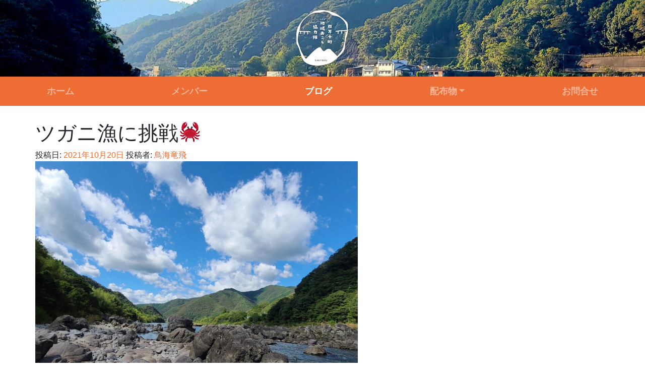

--- FILE ---
content_type: text/html; charset=UTF-8
request_url: http://shimantocho-chiikiokoshi.jp/blog/activity/%E3%83%84%E3%82%AC%E3%83%8B%E6%BC%81%E3%81%AB%E6%8C%91%E6%88%A6%F0%9F%A6%80/
body_size: 18699
content:
<!DOCTYPE html>
<html lang="ja">
<head>
	<meta charset="UTF-8">
	<meta name="viewport" content="width=device-width, initial-scale=1, shrink-to-fit=no">
	<link rel="profile" href="http://gmpg.org/xfn/11">
	<link rel="SHORTCUT ICON" href="http://shimantocho-chiikiokoshi.jp/wp-content/themes/understrap-child-kyoryokutai-2/favicon.ico" />
	<script>
	  (function(i,s,o,g,r,a,m){i['GoogleAnalyticsObject']=r;i[r]=i[r]||function(){
	  (i[r].q=i[r].q||[]).push(arguments)},i[r].l=1*new Date();a=s.createElement(o),
	  m=s.getElementsByTagName(o)[0];a.async=1;a.src=g;m.parentNode.insertBefore(a,m)
	  })(window,document,'script','//www.google-analytics.com/analytics.js','ga');

	  ga('create', 'UA-64688872-1', 'auto');
	  ga('require', 'linkid', 'linkid.js');
	  ga('send', 'pageview');

	</script>
<title>ツガニ漁に挑戦🦀 &#8211; 四万十町地域おこし協力隊</title>
<meta name='robots' content='max-image-preview:large' />
<link rel='dns-prefetch' href='//v0.wordpress.com' />
<link rel='dns-prefetch' href='//jetpack.wordpress.com' />
<link rel='dns-prefetch' href='//s0.wp.com' />
<link rel='dns-prefetch' href='//public-api.wordpress.com' />
<link rel='dns-prefetch' href='//0.gravatar.com' />
<link rel='dns-prefetch' href='//1.gravatar.com' />
<link rel='dns-prefetch' href='//2.gravatar.com' />
<link rel="alternate" type="application/rss+xml" title="四万十町地域おこし協力隊 &raquo; フィード" href="http://shimantocho-chiikiokoshi.jp/feed/" />
<link rel="alternate" type="application/rss+xml" title="四万十町地域おこし協力隊 &raquo; コメントフィード" href="http://shimantocho-chiikiokoshi.jp/comments/feed/" />
<link rel="alternate" type="application/rss+xml" title="四万十町地域おこし協力隊 &raquo; ツガニ漁に挑戦🦀 のコメントのフィード" href="http://shimantocho-chiikiokoshi.jp/blog/activity/%e3%83%84%e3%82%ac%e3%83%8b%e6%bc%81%e3%81%ab%e6%8c%91%e6%88%a6%f0%9f%a6%80/feed/" />
<script type="text/javascript">
window._wpemojiSettings = {"baseUrl":"https:\/\/s.w.org\/images\/core\/emoji\/14.0.0\/72x72\/","ext":".png","svgUrl":"https:\/\/s.w.org\/images\/core\/emoji\/14.0.0\/svg\/","svgExt":".svg","source":{"concatemoji":"http:\/\/shimantocho-chiikiokoshi.jp\/wp-includes\/js\/wp-emoji-release.min.js?ver=6.1.9"}};
/*! This file is auto-generated */
!function(e,a,t){var n,r,o,i=a.createElement("canvas"),p=i.getContext&&i.getContext("2d");function s(e,t){var a=String.fromCharCode,e=(p.clearRect(0,0,i.width,i.height),p.fillText(a.apply(this,e),0,0),i.toDataURL());return p.clearRect(0,0,i.width,i.height),p.fillText(a.apply(this,t),0,0),e===i.toDataURL()}function c(e){var t=a.createElement("script");t.src=e,t.defer=t.type="text/javascript",a.getElementsByTagName("head")[0].appendChild(t)}for(o=Array("flag","emoji"),t.supports={everything:!0,everythingExceptFlag:!0},r=0;r<o.length;r++)t.supports[o[r]]=function(e){if(p&&p.fillText)switch(p.textBaseline="top",p.font="600 32px Arial",e){case"flag":return s([127987,65039,8205,9895,65039],[127987,65039,8203,9895,65039])?!1:!s([55356,56826,55356,56819],[55356,56826,8203,55356,56819])&&!s([55356,57332,56128,56423,56128,56418,56128,56421,56128,56430,56128,56423,56128,56447],[55356,57332,8203,56128,56423,8203,56128,56418,8203,56128,56421,8203,56128,56430,8203,56128,56423,8203,56128,56447]);case"emoji":return!s([129777,127995,8205,129778,127999],[129777,127995,8203,129778,127999])}return!1}(o[r]),t.supports.everything=t.supports.everything&&t.supports[o[r]],"flag"!==o[r]&&(t.supports.everythingExceptFlag=t.supports.everythingExceptFlag&&t.supports[o[r]]);t.supports.everythingExceptFlag=t.supports.everythingExceptFlag&&!t.supports.flag,t.DOMReady=!1,t.readyCallback=function(){t.DOMReady=!0},t.supports.everything||(n=function(){t.readyCallback()},a.addEventListener?(a.addEventListener("DOMContentLoaded",n,!1),e.addEventListener("load",n,!1)):(e.attachEvent("onload",n),a.attachEvent("onreadystatechange",function(){"complete"===a.readyState&&t.readyCallback()})),(e=t.source||{}).concatemoji?c(e.concatemoji):e.wpemoji&&e.twemoji&&(c(e.twemoji),c(e.wpemoji)))}(window,document,window._wpemojiSettings);
</script>
<style type="text/css">
img.wp-smiley,
img.emoji {
	display: inline !important;
	border: none !important;
	box-shadow: none !important;
	height: 1em !important;
	width: 1em !important;
	margin: 0 0.07em !important;
	vertical-align: -0.1em !important;
	background: none !important;
	padding: 0 !important;
}
</style>
			<style type="text/css">
		</style>
		<link rel='stylesheet' id='wp-block-library-css' href='http://shimantocho-chiikiokoshi.jp/wp-includes/css/dist/block-library/style.min.css?ver=6.1.9' type='text/css' media='all' />
<style id='wp-block-library-inline-css' type='text/css'>
.has-text-align-justify{text-align:justify;}
</style>
<link rel='stylesheet' id='mediaelement-css' href='http://shimantocho-chiikiokoshi.jp/wp-includes/js/mediaelement/mediaelementplayer-legacy.min.css?ver=4.2.17' type='text/css' media='all' />
<link rel='stylesheet' id='wp-mediaelement-css' href='http://shimantocho-chiikiokoshi.jp/wp-includes/js/mediaelement/wp-mediaelement.min.css?ver=6.1.9' type='text/css' media='all' />
<link rel='stylesheet' id='wp-bootstrap-blocks-styles-css' href='http://shimantocho-chiikiokoshi.jp/wp-content/plugins/wp-bootstrap-blocks/build/style-index.css?ver=4.2.1' type='text/css' media='all' />
<link rel='stylesheet' id='classic-theme-styles-css' href='http://shimantocho-chiikiokoshi.jp/wp-includes/css/classic-themes.min.css?ver=1' type='text/css' media='all' />
<style id='global-styles-inline-css' type='text/css'>
body{--wp--preset--color--black: #000000;--wp--preset--color--cyan-bluish-gray: #abb8c3;--wp--preset--color--white: #ffffff;--wp--preset--color--pale-pink: #f78da7;--wp--preset--color--vivid-red: #cf2e2e;--wp--preset--color--luminous-vivid-orange: #ff6900;--wp--preset--color--luminous-vivid-amber: #fcb900;--wp--preset--color--light-green-cyan: #7bdcb5;--wp--preset--color--vivid-green-cyan: #00d084;--wp--preset--color--pale-cyan-blue: #8ed1fc;--wp--preset--color--vivid-cyan-blue: #0693e3;--wp--preset--color--vivid-purple: #9b51e0;--wp--preset--gradient--vivid-cyan-blue-to-vivid-purple: linear-gradient(135deg,rgba(6,147,227,1) 0%,rgb(155,81,224) 100%);--wp--preset--gradient--light-green-cyan-to-vivid-green-cyan: linear-gradient(135deg,rgb(122,220,180) 0%,rgb(0,208,130) 100%);--wp--preset--gradient--luminous-vivid-amber-to-luminous-vivid-orange: linear-gradient(135deg,rgba(252,185,0,1) 0%,rgba(255,105,0,1) 100%);--wp--preset--gradient--luminous-vivid-orange-to-vivid-red: linear-gradient(135deg,rgba(255,105,0,1) 0%,rgb(207,46,46) 100%);--wp--preset--gradient--very-light-gray-to-cyan-bluish-gray: linear-gradient(135deg,rgb(238,238,238) 0%,rgb(169,184,195) 100%);--wp--preset--gradient--cool-to-warm-spectrum: linear-gradient(135deg,rgb(74,234,220) 0%,rgb(151,120,209) 20%,rgb(207,42,186) 40%,rgb(238,44,130) 60%,rgb(251,105,98) 80%,rgb(254,248,76) 100%);--wp--preset--gradient--blush-light-purple: linear-gradient(135deg,rgb(255,206,236) 0%,rgb(152,150,240) 100%);--wp--preset--gradient--blush-bordeaux: linear-gradient(135deg,rgb(254,205,165) 0%,rgb(254,45,45) 50%,rgb(107,0,62) 100%);--wp--preset--gradient--luminous-dusk: linear-gradient(135deg,rgb(255,203,112) 0%,rgb(199,81,192) 50%,rgb(65,88,208) 100%);--wp--preset--gradient--pale-ocean: linear-gradient(135deg,rgb(255,245,203) 0%,rgb(182,227,212) 50%,rgb(51,167,181) 100%);--wp--preset--gradient--electric-grass: linear-gradient(135deg,rgb(202,248,128) 0%,rgb(113,206,126) 100%);--wp--preset--gradient--midnight: linear-gradient(135deg,rgb(2,3,129) 0%,rgb(40,116,252) 100%);--wp--preset--duotone--dark-grayscale: url('#wp-duotone-dark-grayscale');--wp--preset--duotone--grayscale: url('#wp-duotone-grayscale');--wp--preset--duotone--purple-yellow: url('#wp-duotone-purple-yellow');--wp--preset--duotone--blue-red: url('#wp-duotone-blue-red');--wp--preset--duotone--midnight: url('#wp-duotone-midnight');--wp--preset--duotone--magenta-yellow: url('#wp-duotone-magenta-yellow');--wp--preset--duotone--purple-green: url('#wp-duotone-purple-green');--wp--preset--duotone--blue-orange: url('#wp-duotone-blue-orange');--wp--preset--font-size--small: 13px;--wp--preset--font-size--medium: 20px;--wp--preset--font-size--large: 36px;--wp--preset--font-size--x-large: 42px;--wp--preset--spacing--20: 0.44rem;--wp--preset--spacing--30: 0.67rem;--wp--preset--spacing--40: 1rem;--wp--preset--spacing--50: 1.5rem;--wp--preset--spacing--60: 2.25rem;--wp--preset--spacing--70: 3.38rem;--wp--preset--spacing--80: 5.06rem;}:where(.is-layout-flex){gap: 0.5em;}body .is-layout-flow > .alignleft{float: left;margin-inline-start: 0;margin-inline-end: 2em;}body .is-layout-flow > .alignright{float: right;margin-inline-start: 2em;margin-inline-end: 0;}body .is-layout-flow > .aligncenter{margin-left: auto !important;margin-right: auto !important;}body .is-layout-constrained > .alignleft{float: left;margin-inline-start: 0;margin-inline-end: 2em;}body .is-layout-constrained > .alignright{float: right;margin-inline-start: 2em;margin-inline-end: 0;}body .is-layout-constrained > .aligncenter{margin-left: auto !important;margin-right: auto !important;}body .is-layout-constrained > :where(:not(.alignleft):not(.alignright):not(.alignfull)){max-width: var(--wp--style--global--content-size);margin-left: auto !important;margin-right: auto !important;}body .is-layout-constrained > .alignwide{max-width: var(--wp--style--global--wide-size);}body .is-layout-flex{display: flex;}body .is-layout-flex{flex-wrap: wrap;align-items: center;}body .is-layout-flex > *{margin: 0;}:where(.wp-block-columns.is-layout-flex){gap: 2em;}.has-black-color{color: var(--wp--preset--color--black) !important;}.has-cyan-bluish-gray-color{color: var(--wp--preset--color--cyan-bluish-gray) !important;}.has-white-color{color: var(--wp--preset--color--white) !important;}.has-pale-pink-color{color: var(--wp--preset--color--pale-pink) !important;}.has-vivid-red-color{color: var(--wp--preset--color--vivid-red) !important;}.has-luminous-vivid-orange-color{color: var(--wp--preset--color--luminous-vivid-orange) !important;}.has-luminous-vivid-amber-color{color: var(--wp--preset--color--luminous-vivid-amber) !important;}.has-light-green-cyan-color{color: var(--wp--preset--color--light-green-cyan) !important;}.has-vivid-green-cyan-color{color: var(--wp--preset--color--vivid-green-cyan) !important;}.has-pale-cyan-blue-color{color: var(--wp--preset--color--pale-cyan-blue) !important;}.has-vivid-cyan-blue-color{color: var(--wp--preset--color--vivid-cyan-blue) !important;}.has-vivid-purple-color{color: var(--wp--preset--color--vivid-purple) !important;}.has-black-background-color{background-color: var(--wp--preset--color--black) !important;}.has-cyan-bluish-gray-background-color{background-color: var(--wp--preset--color--cyan-bluish-gray) !important;}.has-white-background-color{background-color: var(--wp--preset--color--white) !important;}.has-pale-pink-background-color{background-color: var(--wp--preset--color--pale-pink) !important;}.has-vivid-red-background-color{background-color: var(--wp--preset--color--vivid-red) !important;}.has-luminous-vivid-orange-background-color{background-color: var(--wp--preset--color--luminous-vivid-orange) !important;}.has-luminous-vivid-amber-background-color{background-color: var(--wp--preset--color--luminous-vivid-amber) !important;}.has-light-green-cyan-background-color{background-color: var(--wp--preset--color--light-green-cyan) !important;}.has-vivid-green-cyan-background-color{background-color: var(--wp--preset--color--vivid-green-cyan) !important;}.has-pale-cyan-blue-background-color{background-color: var(--wp--preset--color--pale-cyan-blue) !important;}.has-vivid-cyan-blue-background-color{background-color: var(--wp--preset--color--vivid-cyan-blue) !important;}.has-vivid-purple-background-color{background-color: var(--wp--preset--color--vivid-purple) !important;}.has-black-border-color{border-color: var(--wp--preset--color--black) !important;}.has-cyan-bluish-gray-border-color{border-color: var(--wp--preset--color--cyan-bluish-gray) !important;}.has-white-border-color{border-color: var(--wp--preset--color--white) !important;}.has-pale-pink-border-color{border-color: var(--wp--preset--color--pale-pink) !important;}.has-vivid-red-border-color{border-color: var(--wp--preset--color--vivid-red) !important;}.has-luminous-vivid-orange-border-color{border-color: var(--wp--preset--color--luminous-vivid-orange) !important;}.has-luminous-vivid-amber-border-color{border-color: var(--wp--preset--color--luminous-vivid-amber) !important;}.has-light-green-cyan-border-color{border-color: var(--wp--preset--color--light-green-cyan) !important;}.has-vivid-green-cyan-border-color{border-color: var(--wp--preset--color--vivid-green-cyan) !important;}.has-pale-cyan-blue-border-color{border-color: var(--wp--preset--color--pale-cyan-blue) !important;}.has-vivid-cyan-blue-border-color{border-color: var(--wp--preset--color--vivid-cyan-blue) !important;}.has-vivid-purple-border-color{border-color: var(--wp--preset--color--vivid-purple) !important;}.has-vivid-cyan-blue-to-vivid-purple-gradient-background{background: var(--wp--preset--gradient--vivid-cyan-blue-to-vivid-purple) !important;}.has-light-green-cyan-to-vivid-green-cyan-gradient-background{background: var(--wp--preset--gradient--light-green-cyan-to-vivid-green-cyan) !important;}.has-luminous-vivid-amber-to-luminous-vivid-orange-gradient-background{background: var(--wp--preset--gradient--luminous-vivid-amber-to-luminous-vivid-orange) !important;}.has-luminous-vivid-orange-to-vivid-red-gradient-background{background: var(--wp--preset--gradient--luminous-vivid-orange-to-vivid-red) !important;}.has-very-light-gray-to-cyan-bluish-gray-gradient-background{background: var(--wp--preset--gradient--very-light-gray-to-cyan-bluish-gray) !important;}.has-cool-to-warm-spectrum-gradient-background{background: var(--wp--preset--gradient--cool-to-warm-spectrum) !important;}.has-blush-light-purple-gradient-background{background: var(--wp--preset--gradient--blush-light-purple) !important;}.has-blush-bordeaux-gradient-background{background: var(--wp--preset--gradient--blush-bordeaux) !important;}.has-luminous-dusk-gradient-background{background: var(--wp--preset--gradient--luminous-dusk) !important;}.has-pale-ocean-gradient-background{background: var(--wp--preset--gradient--pale-ocean) !important;}.has-electric-grass-gradient-background{background: var(--wp--preset--gradient--electric-grass) !important;}.has-midnight-gradient-background{background: var(--wp--preset--gradient--midnight) !important;}.has-small-font-size{font-size: var(--wp--preset--font-size--small) !important;}.has-medium-font-size{font-size: var(--wp--preset--font-size--medium) !important;}.has-large-font-size{font-size: var(--wp--preset--font-size--large) !important;}.has-x-large-font-size{font-size: var(--wp--preset--font-size--x-large) !important;}
.wp-block-navigation a:where(:not(.wp-element-button)){color: inherit;}
:where(.wp-block-columns.is-layout-flex){gap: 2em;}
.wp-block-pullquote{font-size: 1.5em;line-height: 1.6;}
</style>
<link rel='stylesheet' id='contact-form-7-css' href='http://shimantocho-chiikiokoshi.jp/wp-content/plugins/contact-form-7/includes/css/styles.css?ver=5.6.3' type='text/css' media='all' />
<link rel='stylesheet' id='fts-feeds-css' href='http://shimantocho-chiikiokoshi.jp/wp-content/plugins/feed-them-social/feeds/css/styles.css?ver=3.0.1' type='text/css' media='' />
<link rel='stylesheet' id='toc-screen-css' href='http://shimantocho-chiikiokoshi.jp/wp-content/plugins/table-of-contents-plus/screen.min.css?ver=2106' type='text/css' media='all' />
<link rel='stylesheet' id='set_vk_post_autor_css-css' href='http://shimantocho-chiikiokoshi.jp/wp-content/plugins/vk-post-author-display/css/vk-post-author.css?ver=1.21.0' type='text/css' media='all' />
<link rel='stylesheet' id='child-understrap-styles-css' href='http://shimantocho-chiikiokoshi.jp/wp-content/themes/understrap-child-kyoryokutai-2/css/child-theme.min.css?ver=1.3' type='text/css' media='all' />
<link rel='stylesheet' id='vk-font-awesome-css' href='http://shimantocho-chiikiokoshi.jp/wp-content/plugins/vk-post-author-display/vendor/vektor-inc/font-awesome-versions/src/versions/6/css/all.min.css?ver=6.1.0' type='text/css' media='all' />
<link rel='stylesheet' id='genericons-css' href='http://shimantocho-chiikiokoshi.jp/wp-content/plugins/jetpack/_inc/genericons/genericons/genericons.css?ver=3.1' type='text/css' media='all' />
<link rel='stylesheet' id='dflip-icons-style-css' href='http://shimantocho-chiikiokoshi.jp/wp-content/plugins/3d-flipbook-dflip-lite/assets/css/themify-icons.min.css?ver=1.7.33' type='text/css' media='all' />
<link rel='stylesheet' id='dflip-style-css' href='http://shimantocho-chiikiokoshi.jp/wp-content/plugins/3d-flipbook-dflip-lite/assets/css/dflip.min.css?ver=1.7.33' type='text/css' media='all' />
<link rel='stylesheet' id='fancybox-css' href='http://shimantocho-chiikiokoshi.jp/wp-content/plugins/easy-fancybox/css/jquery.fancybox.min.css?ver=1.3.24' type='text/css' media='screen' />
<link rel='stylesheet' id='jetpack_css-css' href='http://shimantocho-chiikiokoshi.jp/wp-content/plugins/jetpack/css/jetpack.css?ver=11.2.2' type='text/css' media='all' />
<script type='text/javascript' src='http://shimantocho-chiikiokoshi.jp/wp-includes/js/jquery/jquery.min.js?ver=3.6.1' id='jquery-core-js'></script>
<script type='text/javascript' src='http://shimantocho-chiikiokoshi.jp/wp-includes/js/jquery/jquery-migrate.min.js?ver=3.3.2' id='jquery-migrate-js'></script>
<script type='text/javascript' id='fts_clear_cache_script-js-extra'>
/* <![CDATA[ */
var ftsAjax = {"ajaxurl":"http:\/\/shimantocho-chiikiokoshi.jp\/wp-admin\/admin-ajax.php"};
var ftsAjax = {"ajaxurl":"http:\/\/shimantocho-chiikiokoshi.jp\/wp-admin\/admin-ajax.php"};
/* ]]> */
</script>
<script type='text/javascript' src='http://shimantocho-chiikiokoshi.jp/wp-content/plugins/feed-them-social/admin/js/admin.js?ver=3.0.1' id='fts_clear_cache_script-js'></script>
<script type='text/javascript' id='fts_encrypt_script-js-extra'>
/* <![CDATA[ */
var ftsAjaxEncrypt = {"ajaxurl":"http:\/\/shimantocho-chiikiokoshi.jp\/wp-admin\/admin-ajax.php","nonce":"85997a2282"};
var ftsAjaxEncrypt = {"ajaxurl":"http:\/\/shimantocho-chiikiokoshi.jp\/wp-admin\/admin-ajax.php","nonce":"85997a2282"};
/* ]]> */
</script>
<script type='text/javascript' src='http://shimantocho-chiikiokoshi.jp/wp-content/plugins/feed-them-social/admin/js/encrypt.js?ver=3.0.1' id='fts_encrypt_script-js'></script>
<script type='text/javascript' src='http://shimantocho-chiikiokoshi.jp/wp-content/plugins/feed-them-social/feeds/js/powered-by.js?ver=3.0.1' id='fts_powered_by_js-js'></script>
<script type='text/javascript' id='fts-global-js-extra'>
/* <![CDATA[ */
var fts_twitter_ajax = {"ajax_url":"http:\/\/shimantocho-chiikiokoshi.jp\/wp-admin\/admin-ajax.php"};
var fts_twitter_ajax = {"ajax_url":"http:\/\/shimantocho-chiikiokoshi.jp\/wp-admin\/admin-ajax.php"};
/* ]]> */
</script>
<script type='text/javascript' src='http://shimantocho-chiikiokoshi.jp/wp-content/plugins/feed-them-social/feeds/js/fts-global.js?ver=3.0.1' id='fts-global-js'></script>
<link rel="https://api.w.org/" href="http://shimantocho-chiikiokoshi.jp/wp-json/" /><link rel="alternate" type="application/json" href="http://shimantocho-chiikiokoshi.jp/wp-json/wp/v2/posts/11014" /><link rel="EditURI" type="application/rsd+xml" title="RSD" href="http://shimantocho-chiikiokoshi.jp/xmlrpc.php?rsd" />
<link rel="wlwmanifest" type="application/wlwmanifest+xml" href="http://shimantocho-chiikiokoshi.jp/wp-includes/wlwmanifest.xml" />
<meta name="generator" content="WordPress 6.1.9" />
<link rel="canonical" href="http://shimantocho-chiikiokoshi.jp/blog/activity/%e3%83%84%e3%82%ac%e3%83%8b%e6%bc%81%e3%81%ab%e6%8c%91%e6%88%a6%f0%9f%a6%80/" />
<link rel='shortlink' href='https://wp.me/p6twY7-2RE' />
<link rel="alternate" type="application/json+oembed" href="http://shimantocho-chiikiokoshi.jp/wp-json/oembed/1.0/embed?url=http%3A%2F%2Fshimantocho-chiikiokoshi.jp%2Fblog%2Factivity%2F%25e3%2583%2584%25e3%2582%25ac%25e3%2583%258b%25e6%25bc%2581%25e3%2581%25ab%25e6%258c%2591%25e6%2588%25a6%25f0%259f%25a6%2580%2F" />
<link rel="alternate" type="text/xml+oembed" href="http://shimantocho-chiikiokoshi.jp/wp-json/oembed/1.0/embed?url=http%3A%2F%2Fshimantocho-chiikiokoshi.jp%2Fblog%2Factivity%2F%25e3%2583%2584%25e3%2582%25ac%25e3%2583%258b%25e6%25bc%2581%25e3%2581%25ab%25e6%258c%2591%25e6%2588%25a6%25f0%259f%25a6%2580%2F&#038;format=xml" />
<style>img#wpstats{display:none}</style>
	<link rel="pingback" href="http://shimantocho-chiikiokoshi.jp/xmlrpc.php">
<meta name="mobile-web-app-capable" content="yes">
<meta name="apple-mobile-web-app-capable" content="yes">
<meta name="apple-mobile-web-app-title" content="四万十町地域おこし協力隊 - 四万十町地域おこし協力隊の公式ホームページ">
<script data-cfasync="false"> var dFlipLocation = "http://shimantocho-chiikiokoshi.jp/wp-content/plugins/3d-flipbook-dflip-lite/assets/"; var dFlipWPGlobal = {"text":{"toggleSound":"Turn on\/off Sound","toggleThumbnails":"Toggle Thumbnails","toggleOutline":"Toggle Outline\/Bookmark","previousPage":"Previous Page","nextPage":"Next Page","toggleFullscreen":"Toggle Fullscreen","zoomIn":"Zoom In","zoomOut":"Zoom Out","toggleHelp":"Toggle Help","singlePageMode":"Single Page Mode","doublePageMode":"Double Page Mode","downloadPDFFile":"Download PDF File","gotoFirstPage":"Goto First Page","gotoLastPage":"Goto Last Page","share":"Share","mailSubject":"I wanted you to see this FlipBook","mailBody":"Check out this site {{url}}","loading":"DearFlip: Loading "},"moreControls":"download,pageMode,startPage,endPage,sound","hideControls":"","scrollWheel":"true","backgroundColor":"#777","backgroundImage":"","height":"auto","paddingLeft":"20","paddingRight":"20","controlsPosition":"bottom","duration":800,"soundEnable":"true","enableDownload":"true","enableAnnotation":"false","enableAnalytics":"false","webgl":"true","hard":"none","maxTextureSize":"1600","rangeChunkSize":"524288","zoomRatio":1.5,"stiffness":3,"pageMode":"0","singlePageMode":"0","pageSize":"0","autoPlay":"false","autoPlayDuration":5000,"autoPlayStart":"false","linkTarget":"2","sharePrefix":"dearflip-"};</script>
<!-- BEGIN: WP Social Bookmarking Light HEAD --><script>
    (function (d, s, id) {
        var js, fjs = d.getElementsByTagName(s)[0];
        if (d.getElementById(id)) return;
        js = d.createElement(s);
        js.id = id;
        js.src = "//connect.facebook.net/en_US/sdk.js#xfbml=1&version=v2.7";
        fjs.parentNode.insertBefore(js, fjs);
    }(document, 'script', 'facebook-jssdk'));
</script>
<style type="text/css">.wp_social_bookmarking_light{
    border: 0 !important;
    padding: 10px 0 20px 0 !important;
    margin: 0 !important;
}
.wp_social_bookmarking_light div{
    float: left !important;
    border: 0 !important;
    padding: 0 !important;
    margin: 0 5px 0px 0 !important;
    min-height: 30px !important;
    line-height: 18px !important;
    text-indent: 0 !important;
}
.wp_social_bookmarking_light img{
    border: 0 !important;
    padding: 0;
    margin: 0;
    vertical-align: top !important;
}
.wp_social_bookmarking_light_clear{
    clear: both !important;
}
#fb-root{
    display: none;
}
.wsbl_facebook_like iframe{
    max-width: none !important;
}
.wsbl_pinterest a{
    border: 0px !important;
}
</style>
<!-- END: WP Social Bookmarking Light HEAD -->

<!-- Jetpack Open Graph Tags -->
<meta property="og:type" content="article" />
<meta property="og:title" content="ツガニ漁に挑戦🦀" />
<meta property="og:url" content="http://shimantocho-chiikiokoshi.jp/blog/activity/%e3%83%84%e3%82%ac%e3%83%8b%e6%bc%81%e3%81%ab%e6%8c%91%e6%88%a6%f0%9f%a6%80/" />
<meta property="og:description" content="ツガニとは？？ 川の上中流域で見られるカニの種類は多くなく、サワガニとツガニの2種類くらいです🦀 &nbsp;&hellip;" />
<meta property="article:published_time" content="2021-10-20T06:58:13+00:00" />
<meta property="article:modified_time" content="2021-10-20T06:58:13+00:00" />
<meta property="og:site_name" content="四万十町地域おこし協力隊" />
<meta property="og:image" content="http://shimantocho-chiikiokoshi.jp/wp-content/uploads/2021/10/20211001_130643-scaled.jpg" />
<meta property="og:image:width" content="2560" />
<meta property="og:image:height" content="1920" />
<meta property="og:image:alt" content="" />
<meta property="og:locale" content="ja_JP" />
<meta name="twitter:text:title" content="ツガニ漁に挑戦🦀" />
<meta name="twitter:image" content="http://shimantocho-chiikiokoshi.jp/wp-content/uploads/2021/10/20211001_130643-scaled.jpg?w=640" />
<meta name="twitter:card" content="summary_large_image" />

<!-- End Jetpack Open Graph Tags -->
<style type="text/css" id="wp-custom-css">/* 追加→後でsassへ */

@media (max-width: 720px) {
    #wrapper-home-header {
        height: unset;
    }
}

.entry-content figure.wp-block-image{
	
	width:100%;
	text-align:center;
margin: 20px 0 20px 0;
}

.wp-block-media-text{
	margin:5%;
}</style></head>

<body class="post-template-default single single-post postid-11014 single-format-standard wp-embed-responsive fa_v6_css group-blog">
<svg xmlns="http://www.w3.org/2000/svg" viewBox="0 0 0 0" width="0" height="0" focusable="false" role="none" style="visibility: hidden; position: absolute; left: -9999px; overflow: hidden;" ><defs><filter id="wp-duotone-dark-grayscale"><feColorMatrix color-interpolation-filters="sRGB" type="matrix" values=" .299 .587 .114 0 0 .299 .587 .114 0 0 .299 .587 .114 0 0 .299 .587 .114 0 0 " /><feComponentTransfer color-interpolation-filters="sRGB" ><feFuncR type="table" tableValues="0 0.49803921568627" /><feFuncG type="table" tableValues="0 0.49803921568627" /><feFuncB type="table" tableValues="0 0.49803921568627" /><feFuncA type="table" tableValues="1 1" /></feComponentTransfer><feComposite in2="SourceGraphic" operator="in" /></filter></defs></svg><svg xmlns="http://www.w3.org/2000/svg" viewBox="0 0 0 0" width="0" height="0" focusable="false" role="none" style="visibility: hidden; position: absolute; left: -9999px; overflow: hidden;" ><defs><filter id="wp-duotone-grayscale"><feColorMatrix color-interpolation-filters="sRGB" type="matrix" values=" .299 .587 .114 0 0 .299 .587 .114 0 0 .299 .587 .114 0 0 .299 .587 .114 0 0 " /><feComponentTransfer color-interpolation-filters="sRGB" ><feFuncR type="table" tableValues="0 1" /><feFuncG type="table" tableValues="0 1" /><feFuncB type="table" tableValues="0 1" /><feFuncA type="table" tableValues="1 1" /></feComponentTransfer><feComposite in2="SourceGraphic" operator="in" /></filter></defs></svg><svg xmlns="http://www.w3.org/2000/svg" viewBox="0 0 0 0" width="0" height="0" focusable="false" role="none" style="visibility: hidden; position: absolute; left: -9999px; overflow: hidden;" ><defs><filter id="wp-duotone-purple-yellow"><feColorMatrix color-interpolation-filters="sRGB" type="matrix" values=" .299 .587 .114 0 0 .299 .587 .114 0 0 .299 .587 .114 0 0 .299 .587 .114 0 0 " /><feComponentTransfer color-interpolation-filters="sRGB" ><feFuncR type="table" tableValues="0.54901960784314 0.98823529411765" /><feFuncG type="table" tableValues="0 1" /><feFuncB type="table" tableValues="0.71764705882353 0.25490196078431" /><feFuncA type="table" tableValues="1 1" /></feComponentTransfer><feComposite in2="SourceGraphic" operator="in" /></filter></defs></svg><svg xmlns="http://www.w3.org/2000/svg" viewBox="0 0 0 0" width="0" height="0" focusable="false" role="none" style="visibility: hidden; position: absolute; left: -9999px; overflow: hidden;" ><defs><filter id="wp-duotone-blue-red"><feColorMatrix color-interpolation-filters="sRGB" type="matrix" values=" .299 .587 .114 0 0 .299 .587 .114 0 0 .299 .587 .114 0 0 .299 .587 .114 0 0 " /><feComponentTransfer color-interpolation-filters="sRGB" ><feFuncR type="table" tableValues="0 1" /><feFuncG type="table" tableValues="0 0.27843137254902" /><feFuncB type="table" tableValues="0.5921568627451 0.27843137254902" /><feFuncA type="table" tableValues="1 1" /></feComponentTransfer><feComposite in2="SourceGraphic" operator="in" /></filter></defs></svg><svg xmlns="http://www.w3.org/2000/svg" viewBox="0 0 0 0" width="0" height="0" focusable="false" role="none" style="visibility: hidden; position: absolute; left: -9999px; overflow: hidden;" ><defs><filter id="wp-duotone-midnight"><feColorMatrix color-interpolation-filters="sRGB" type="matrix" values=" .299 .587 .114 0 0 .299 .587 .114 0 0 .299 .587 .114 0 0 .299 .587 .114 0 0 " /><feComponentTransfer color-interpolation-filters="sRGB" ><feFuncR type="table" tableValues="0 0" /><feFuncG type="table" tableValues="0 0.64705882352941" /><feFuncB type="table" tableValues="0 1" /><feFuncA type="table" tableValues="1 1" /></feComponentTransfer><feComposite in2="SourceGraphic" operator="in" /></filter></defs></svg><svg xmlns="http://www.w3.org/2000/svg" viewBox="0 0 0 0" width="0" height="0" focusable="false" role="none" style="visibility: hidden; position: absolute; left: -9999px; overflow: hidden;" ><defs><filter id="wp-duotone-magenta-yellow"><feColorMatrix color-interpolation-filters="sRGB" type="matrix" values=" .299 .587 .114 0 0 .299 .587 .114 0 0 .299 .587 .114 0 0 .299 .587 .114 0 0 " /><feComponentTransfer color-interpolation-filters="sRGB" ><feFuncR type="table" tableValues="0.78039215686275 1" /><feFuncG type="table" tableValues="0 0.94901960784314" /><feFuncB type="table" tableValues="0.35294117647059 0.47058823529412" /><feFuncA type="table" tableValues="1 1" /></feComponentTransfer><feComposite in2="SourceGraphic" operator="in" /></filter></defs></svg><svg xmlns="http://www.w3.org/2000/svg" viewBox="0 0 0 0" width="0" height="0" focusable="false" role="none" style="visibility: hidden; position: absolute; left: -9999px; overflow: hidden;" ><defs><filter id="wp-duotone-purple-green"><feColorMatrix color-interpolation-filters="sRGB" type="matrix" values=" .299 .587 .114 0 0 .299 .587 .114 0 0 .299 .587 .114 0 0 .299 .587 .114 0 0 " /><feComponentTransfer color-interpolation-filters="sRGB" ><feFuncR type="table" tableValues="0.65098039215686 0.40392156862745" /><feFuncG type="table" tableValues="0 1" /><feFuncB type="table" tableValues="0.44705882352941 0.4" /><feFuncA type="table" tableValues="1 1" /></feComponentTransfer><feComposite in2="SourceGraphic" operator="in" /></filter></defs></svg><svg xmlns="http://www.w3.org/2000/svg" viewBox="0 0 0 0" width="0" height="0" focusable="false" role="none" style="visibility: hidden; position: absolute; left: -9999px; overflow: hidden;" ><defs><filter id="wp-duotone-blue-orange"><feColorMatrix color-interpolation-filters="sRGB" type="matrix" values=" .299 .587 .114 0 0 .299 .587 .114 0 0 .299 .587 .114 0 0 .299 .587 .114 0 0 " /><feComponentTransfer color-interpolation-filters="sRGB" ><feFuncR type="table" tableValues="0.098039215686275 1" /><feFuncG type="table" tableValues="0 0.66274509803922" /><feFuncB type="table" tableValues="0.84705882352941 0.41960784313725" /><feFuncA type="table" tableValues="1 1" /></feComponentTransfer><feComposite in2="SourceGraphic" operator="in" /></filter></defs></svg><div class="site" id="page">

<div id="wrapper-page-header">
	<div id="sub-header">
		<a href="http://shimantocho-chiikiokoshi.jp/"><img class="style-svg sub-logo" src="http://shimantocho-chiikiokoshi.jp/wp-content/uploads/2021/03/logo2021.svg"/></a>
	</div>

	<!-- ******************* The Navbar Area ******************* -->
	<div id="wrapper-navbar" itemscope itemtype="http://schema.org/WebSite">

		<a class="skip-link sr-only sr-only-focusable" href="#content">コンテンツへスキップ</a>

		<nav class="navbar navbar-expand-md navbar-dark bg-primary">

						<div class="container">
			
			<button class="navbar-toggler" type="button" data-toggle="collapse" data-target="#navbarNavDropdown" aria-controls="navbarNavDropdown" aria-expanded="false" aria-label="ナビゲーション切り替え">
				<span class="navbar-toggler-icon"></span>
			</button>

				<!-- The WordPress Menu goes here -->
			<div id="navbarNavDropdown" class="collapse navbar-collapse"><ul id="main-menu" class="navbar-nav mx-auto"><li itemscope="itemscope" itemtype="https://www.schema.org/SiteNavigationElement" id="menu-item-9052" class="menu-item menu-item-type-custom menu-item-object-custom menu-item-home menu-item-9052 nav-item"><a title="ホーム" href="http://shimantocho-chiikiokoshi.jp/" class="nav-link">ホーム</a></li>
<li itemscope="itemscope" itemtype="https://www.schema.org/SiteNavigationElement" id="menu-item-9098" class="menu-item menu-item-type-post_type menu-item-object-page menu-item-9098 nav-item"><a title="メンバー" href="http://shimantocho-chiikiokoshi.jp/profile-2/" class="nav-link">メンバー</a></li>
<li itemscope="itemscope" itemtype="https://www.schema.org/SiteNavigationElement" id="menu-item-9054" class="menu-item menu-item-type-taxonomy menu-item-object-category current-post-ancestor current-menu-parent current-post-parent active menu-item-9054 nav-item"><a title="ブログ" href="http://shimantocho-chiikiokoshi.jp/category/blog/" class="nav-link">ブログ</a></li>
<li itemscope="itemscope" itemtype="https://www.schema.org/SiteNavigationElement" id="menu-item-9104" class="menu-item menu-item-type-post_type menu-item-object-page menu-item-has-children dropdown menu-item-9104 nav-item"><a title="配布物" href="#" data-toggle="dropdown" aria-haspopup="true" aria-expanded="false" class="dropdown-toggle nav-link" id="menu-item-dropdown-9104">配布物</a>
<ul class="dropdown-menu" aria-labelledby="menu-item-dropdown-9104" role="menu">
	<li itemscope="itemscope" itemtype="https://www.schema.org/SiteNavigationElement" id="menu-item-9106" class="menu-item menu-item-type-post_type menu-item-object-page menu-item-9106 nav-item"><a title="りぐらんと" href="http://shimantocho-chiikiokoshi.jp/%e3%82%8a%e3%81%90%e3%82%89%e3%82%93%e3%81%a8/" class="dropdown-item">りぐらんと</a></li>
	<li itemscope="itemscope" itemtype="https://www.schema.org/SiteNavigationElement" id="menu-item-9105" class="menu-item menu-item-type-post_type menu-item-object-page menu-item-9105 nav-item"><a title="地域おこし協力隊だより" href="http://shimantocho-chiikiokoshi.jp/%e5%9b%9b%e4%b8%87%e5%8d%81%e7%94%ba%e5%9c%b0%e5%9f%9f%e3%81%8a%e3%81%93%e3%81%97%e5%8d%94%e5%8a%9b%e9%9a%8a%e3%81%a0%e3%82%88%e3%82%8a/" class="dropdown-item">地域おこし協力隊だより</a></li>
</ul>
</li>
<li itemscope="itemscope" itemtype="https://www.schema.org/SiteNavigationElement" id="menu-item-9056" class="menu-item menu-item-type-post_type menu-item-object-page menu-item-9056 nav-item"><a title="お問合せ" href="http://shimantocho-chiikiokoshi.jp/contact/" class="nav-link">お問合せ</a></li>
</ul></div>						</div><!-- .container -->
			
		</nav><!-- .site-navigation -->

	</div><!-- #wrapper-navbar end -->
</div><!-- #wrapper-header end -->


<div class="wrapper" id="single-wrapper">

	<div class="container" id="content" tabindex="-1">

		<div class="row">

			<!-- Do the left sidebar check -->
			
	
<div class="col-md content-area" id="primary">

			<main class="site-main" id="main">

				
					
<article class="post-11014 post type-post status-publish format-standard has-post-thumbnail hentry category-blog category-activity category-gourmet category-tourism category-nature category-goods tag-210 tag-211 tag-259 tag-260 tag-261 tag-262 tag-263 tag-17 tag-264 tag-25 tag-265 tag-96 tag-266 tag-155 tag-267" id="post-11014">

	<header class="entry-header">

		<h1 class="entry-title">ツガニ漁に挑戦🦀</h1>
		<div class="entry-meta">

			<span class="posted-on">投稿日: <a href="http://shimantocho-chiikiokoshi.jp/blog/activity/%e3%83%84%e3%82%ac%e3%83%8b%e6%bc%81%e3%81%ab%e6%8c%91%e6%88%a6%f0%9f%a6%80/" rel="bookmark"><time class="entry-date published updated" datetime="2021-10-20T15:58:13+09:00">2021年10月20日</time></a></span><span class="byline"> 投稿者:<span class="author vcard"><a class="url fn n" href="http://shimantocho-chiikiokoshi.jp/author/toriumi/"> 鳥海竜飛</a></span></span>
		</div><!-- .entry-meta -->

	</header><!-- .entry-header -->

	<img width="640" height="480" src="http://shimantocho-chiikiokoshi.jp/wp-content/uploads/2021/10/20211001_130643-960x720.jpg" class="attachment-large size-large wp-post-image" alt="" decoding="async" srcset="http://shimantocho-chiikiokoshi.jp/wp-content/uploads/2021/10/20211001_130643-960x720.jpg 960w, http://shimantocho-chiikiokoshi.jp/wp-content/uploads/2021/10/20211001_130643-300x225.jpg 300w, http://shimantocho-chiikiokoshi.jp/wp-content/uploads/2021/10/20211001_130643-1536x1152.jpg 1536w, http://shimantocho-chiikiokoshi.jp/wp-content/uploads/2021/10/20211001_130643-2048x1536.jpg 2048w" sizes="(max-width: 640px) 100vw, 640px" />
	<div class="entry-content">

		<h2><span style="color: #0000ff;">ツガニとは？？</span></h2>
川の上中流域で見られるカニの種類は多くなく、サワガニとツガニの2種類くらいです🦀

&nbsp;

ツガニとは、四万十川や仁淀川（によどがわ）などの河川に棲息するモクズガニのこと🔍️

&nbsp;

今回は、このツガニ漁に初挑戦しました❕❕

&nbsp;

四万十川では下流で行われている漁で、川にいるとよく仕掛けを見かけます👀

それを真似てカニ籠を仕掛けてみました✨

&nbsp;

&nbsp;

用意したものはこちら↓↓↓

<img decoding="async" loading="lazy" class="alignnone wp-image-11028" src="http://shimantocho-chiikiokoshi.jp/wp-content/uploads/2021/10/a63f57ddad69fb2481dac7ac6efbdc21.png" alt="" width="640" height="480" srcset="http://shimantocho-chiikiokoshi.jp/wp-content/uploads/2021/10/a63f57ddad69fb2481dac7ac6efbdc21.png 858w, http://shimantocho-chiikiokoshi.jp/wp-content/uploads/2021/10/a63f57ddad69fb2481dac7ac6efbdc21-300x225.png 300w" sizes="(max-width: 640px) 100vw, 640px" />

&nbsp;

1． 魚のアラをエサ入れに入れる。

2． 重石を入れ、上をふさぐ。

3． 隙間から獲物が出ないように紐で数か所結ぶ。

4． 籠にロープと監察をつけて仕掛ける。

&nbsp;

<img decoding="async" loading="lazy" class="alignnone size-large wp-image-11023" src="http://shimantocho-chiikiokoshi.jp/wp-content/uploads/2021/10/20210929_122025-960x720.jpg" alt="" width="640" height="480" srcset="http://shimantocho-chiikiokoshi.jp/wp-content/uploads/2021/10/20210929_122025-960x720.jpg 960w, http://shimantocho-chiikiokoshi.jp/wp-content/uploads/2021/10/20210929_122025-300x225.jpg 300w, http://shimantocho-chiikiokoshi.jp/wp-content/uploads/2021/10/20210929_122025-1536x1152.jpg 1536w, http://shimantocho-chiikiokoshi.jp/wp-content/uploads/2021/10/20210929_122025-2048x1536.jpg 2048w" sizes="(max-width: 640px) 100vw, 640px" />

ものの3分で仕掛け完了✨

「チョー簡単🤣🤣」

&nbsp;

後は翌日以降に引き上げるだけ!!

&nbsp;

&nbsp;
<h2><span style="color: #0000ff;">引き上げ</span></h2>
あまり遠くだと確認できません🧐

<img decoding="async" loading="lazy" class="alignnone size-large wp-image-11017" src="http://shimantocho-chiikiokoshi.jp/wp-content/uploads/2021/10/20211001_135722-960x720.jpg" alt="" width="640" height="480" srcset="http://shimantocho-chiikiokoshi.jp/wp-content/uploads/2021/10/20211001_135722-960x720.jpg 960w, http://shimantocho-chiikiokoshi.jp/wp-content/uploads/2021/10/20211001_135722-300x225.jpg 300w, http://shimantocho-chiikiokoshi.jp/wp-content/uploads/2021/10/20211001_135722-1536x1152.jpg 1536w, http://shimantocho-chiikiokoshi.jp/wp-content/uploads/2021/10/20211001_135722-2048x1536.jpg 2048w" sizes="(max-width: 640px) 100vw, 640px" />

&nbsp;

&nbsp;

ゆっくり手繰り寄せると・・・

&nbsp;

&nbsp;

<img decoding="async" loading="lazy" class="alignnone size-large wp-image-11016" src="http://shimantocho-chiikiokoshi.jp/wp-content/uploads/2021/10/20211001_135851-960x720.jpg" alt="" width="640" height="480" srcset="http://shimantocho-chiikiokoshi.jp/wp-content/uploads/2021/10/20211001_135851-960x720.jpg 960w, http://shimantocho-chiikiokoshi.jp/wp-content/uploads/2021/10/20211001_135851-300x225.jpg 300w, http://shimantocho-chiikiokoshi.jp/wp-content/uploads/2021/10/20211001_135851-1536x1152.jpg 1536w, http://shimantocho-chiikiokoshi.jp/wp-content/uploads/2021/10/20211001_135851-2048x1536.jpg 2048w" sizes="(max-width: 640px) 100vw, 640px" />

&nbsp;
<h3>「いたーーーーーーーーーーーー⁉️」</h3>
&nbsp;
<h3>人生初のツガニゲット❇✴❇</h3>
<img decoding="async" loading="lazy" class="alignnone size-large wp-image-11018" src="http://shimantocho-chiikiokoshi.jp/wp-content/uploads/2021/10/20211001_140158-960x720.jpg" alt="" width="640" height="480" srcset="http://shimantocho-chiikiokoshi.jp/wp-content/uploads/2021/10/20211001_140158-960x720.jpg 960w, http://shimantocho-chiikiokoshi.jp/wp-content/uploads/2021/10/20211001_140158-300x225.jpg 300w, http://shimantocho-chiikiokoshi.jp/wp-content/uploads/2021/10/20211001_140158-1536x1152.jpg 1536w, http://shimantocho-chiikiokoshi.jp/wp-content/uploads/2021/10/20211001_140158-2048x1536.jpg 2048w" sizes="(max-width: 640px) 100vw, 640px" />

&nbsp;

&nbsp;

今回はカニ籠を二ヵ所仕掛けまして、ツガニ2匹とナマズ1匹獲得🎉

&nbsp;

「えっ、ナマズ❓❓❓」

&nbsp;

カニ籠漁では、ツガニ以外にもナマズ、スッポンもよくかかるとのことで、メチャクチャ驚きましたΣ(´Д｀；)

&nbsp;

ものすごく珍しい話では、鯉とかも入るらしいです😅

&nbsp;

獲れたツガニは水から塩ゆでに♨

カニ味噌が濃厚で美味しかったです😋

&nbsp;

&nbsp;

初心者でも始めやすい川遊びです。機会があれば挑戦してみてください💫

&nbsp;

&nbsp;
<div>※四万十川では、ツガニも遊漁券の対象です。漁期は8月1日～10月31日まで。</div>
<div>カニ籠は本年の許可札をつけて5個以内です。（2021年10月現在）</div>
<div></div><div class="padSection" id="padSection"><h4>この記事を書いた隊員</h4><div id="avatar" class="avatar square"><img src="http://shimantocho-chiikiokoshi.jp/wp-content/uploads/2020/08/prof-toriumi-150x150.jpg" alt="鳥海竜飛" /></div><!-- [ /#avatar ] --><dl id="profileTxtSet" class="profileTxtSet">
<dt>
<span id="authorName" class="authorName">鳥海竜飛</span></dt><dd>
中学生の時にドラマ「遅咲きのヒマワリ」を見て、心を打たれ都立高校に入学後、地域おこし協力隊を志す。協力隊の募集を探すなかで、四国見学に来た際に四万十町の人と自然に巡り合い、応募を決意。この場所で自分の存在意義を示すため、日々全力で生きています。
</dd></dl><div id="latestEntries">
<h5>隊員の最新記事</h5>
<p class="authorLink"><a href="http://shimantocho-chiikiokoshi.jp/author/toriumi/" rel="author"><i class="fa fa-chevron-circle-right" aria-hidden="true"></i> この著者の記事一覧</a></p>
<ul class="entryList">
<li class="thumbnailBox"><span class="inner-box"><span class="postImage"><a href="http://shimantocho-chiikiokoshi.jp/blog/activity/%e3%80%8c%e3%82%b9%e3%82%bf%e3%83%bc%e3%83%88%e3%83%a9%e3%82%a4%e3%83%b3%e3%80%8d/"><img width="150" height="150" src="http://shimantocho-chiikiokoshi.jp/wp-content/uploads/2023/05/114801-150x150.jpg" class="attachment-thumbnail size-thumbnail wp-post-image" alt="" decoding="async" loading="lazy" /><a class="padCate" style="background-color:#999999" href="http://shimantocho-chiikiokoshi.jp/category/%e3%82%a2%e3%83%bc%e3%83%88/">アート</a></a></span></span><span class="padDate">2023.05.30</span><a href="http://shimantocho-chiikiokoshi.jp/blog/activity/%e3%80%8c%e3%82%b9%e3%82%bf%e3%83%bc%e3%83%88%e3%83%a9%e3%82%a4%e3%83%b3%e3%80%8d/" class="padTitle">「スタートライン」</a></li>
<li class="thumbnailBox"><span class="inner-box"><span class="postImage"><a href="http://shimantocho-chiikiokoshi.jp/blog/activity/%e8%96%aa%e5%89%b2%e3%82%8a%ef%bc%86%e7%84%9a%e3%81%8d%e7%81%ab%e3%82%a4%e3%83%99%e3%83%b3%e3%83%88%f0%9f%94%a5/"><img width="150" height="150" src="http://shimantocho-chiikiokoshi.jp/wp-content/uploads/2022/06/DSC06325-150x150.jpg" class="attachment-thumbnail size-thumbnail wp-post-image" alt="" decoding="async" loading="lazy" /><a class="padCate" style="background-color:#999999" href="http://shimantocho-chiikiokoshi.jp/category/blog/">ブログ</a></a></span></span><span class="padDate">2022.06.10</span><a href="http://shimantocho-chiikiokoshi.jp/blog/activity/%e8%96%aa%e5%89%b2%e3%82%8a%ef%bc%86%e7%84%9a%e3%81%8d%e7%81%ab%e3%82%a4%e3%83%99%e3%83%b3%e3%83%88%f0%9f%94%a5/" class="padTitle">薪割り＆焚き火イベント🔥</a></li>
<li class="thumbnailBox"><span class="inner-box"><span class="postImage"><a href="http://shimantocho-chiikiokoshi.jp/blog/activity/%e5%9b%9b%e4%b8%87%e5%8d%81%e5%b7%9d%e3%80%80%e6%98%a5%e3%81%ae%e9%99%a3%f0%9f%8c%b8/"><img width="150" height="150" src="http://shimantocho-chiikiokoshi.jp/wp-content/uploads/2022/05/20220420_132005-150x150.jpg" class="attachment-thumbnail size-thumbnail wp-post-image" alt="" decoding="async" loading="lazy" /><a class="padCate" style="background-color:#999999" href="http://shimantocho-chiikiokoshi.jp/category/blog/">ブログ</a></a></span></span><span class="padDate">2022.05.02</span><a href="http://shimantocho-chiikiokoshi.jp/blog/activity/%e5%9b%9b%e4%b8%87%e5%8d%81%e5%b7%9d%e3%80%80%e6%98%a5%e3%81%ae%e9%99%a3%f0%9f%8c%b8/" class="padTitle">四万十川　春の陣🌸</a></li>
<li class="thumbnailBox"><span class="inner-box"><span class="postImage"><a href="http://shimantocho-chiikiokoshi.jp/blog/%e6%9c%aa%e5%88%86%e9%a1%9e/%e6%8b%8d%e6%89%8b%e5%96%9d%e9%87%87%f0%9f%91%8f%e7%94%ba%e4%b8%ad%e3%81%8c%e6%ad%93%e5%96%9c%e3%81%97%e3%81%9f%e5%8d%92%e6%a5%ad%e3%83%a9%e3%82%a4%e3%83%96/"><img width="150" height="150" src="http://shimantocho-chiikiokoshi.jp/wp-content/uploads/2022/03/DSC01319_1-150x150.jpg" class="attachment-thumbnail size-thumbnail wp-post-image" alt="" decoding="async" loading="lazy" /><a class="padCate" style="background-color:#999999" href="http://shimantocho-chiikiokoshi.jp/category/blog/information/">お知らせ</a></a></span></span><span class="padDate">2022.03.30</span><a href="http://shimantocho-chiikiokoshi.jp/blog/%e6%9c%aa%e5%88%86%e9%a1%9e/%e6%8b%8d%e6%89%8b%e5%96%9d%e9%87%87%f0%9f%91%8f%e7%94%ba%e4%b8%ad%e3%81%8c%e6%ad%93%e5%96%9c%e3%81%97%e3%81%9f%e5%8d%92%e6%a5%ad%e3%83%a9%e3%82%a4%e3%83%96/" class="padTitle">拍手喝采👏町中が歓喜した卒業ライブ</a></li>
</ul>
</div>
</div><div class='wp_social_bookmarking_light'>        <div class="wsbl_hatena_button"><a href="//b.hatena.ne.jp/entry/http://shimantocho-chiikiokoshi.jp/blog/activity/%e3%83%84%e3%82%ac%e3%83%8b%e6%bc%81%e3%81%ab%e6%8c%91%e6%88%a6%f0%9f%a6%80/" class="hatena-bookmark-button" data-hatena-bookmark-title="ツガニ漁に挑戦🦀" data-hatena-bookmark-layout="simple-balloon" title="このエントリーをはてなブックマークに追加"> <img src="//b.hatena.ne.jp/images/entry-button/button-only@2x.png" alt="このエントリーをはてなブックマークに追加" width="20" height="20" style="border: none;" /></a><script type="text/javascript" src="//b.hatena.ne.jp/js/bookmark_button.js" charset="utf-8" async="async"></script></div>        <div class="wsbl_facebook_like"><div id="fb-root"></div><fb:like href="http://shimantocho-chiikiokoshi.jp/blog/activity/%e3%83%84%e3%82%ac%e3%83%8b%e6%bc%81%e3%81%ab%e6%8c%91%e6%88%a6%f0%9f%a6%80/" layout="button_count" action="like" width="100" share="false" show_faces="false" ></fb:like></div>        <div class="wsbl_twitter"><a href="https://twitter.com/share" class="twitter-share-button" data-url="http://shimantocho-chiikiokoshi.jp/blog/activity/%e3%83%84%e3%82%ac%e3%83%8b%e6%bc%81%e3%81%ab%e6%8c%91%e6%88%a6%f0%9f%a6%80/" data-text="ツガニ漁に挑戦🦀">Tweet</a></div>        <div class="wsbl_pocket"><a href="https://getpocket.com/save" class="pocket-btn" data-lang="en" data-save-url="http://shimantocho-chiikiokoshi.jp/blog/activity/%e3%83%84%e3%82%ac%e3%83%8b%e6%bc%81%e3%81%ab%e6%8c%91%e6%88%a6%f0%9f%a6%80/" data-pocket-count="none" data-pocket-align="left" >Pocket</a><script type="text/javascript">!function(d,i){if(!d.getElementById(i)){var j=d.createElement("script");j.id=i;j.src="https://widgets.getpocket.com/v1/j/btn.js?v=1";var w=d.getElementById(i);d.body.appendChild(j);}}(document,"pocket-btn-js");</script></div></div>
<br class='wp_social_bookmarking_light_clear' />

		
	</div><!-- .entry-content -->

	<footer class="entry-footer">

		<span class="cat-links">カテゴリー: <a href="http://shimantocho-chiikiokoshi.jp/category/blog/" rel="category tag">ブログ</a>、<a href="http://shimantocho-chiikiokoshi.jp/category/blog/activity/" rel="category tag">活動報告</a>、<a href="http://shimantocho-chiikiokoshi.jp/category/blog/gourmet/" rel="category tag">食</a>、<a href="http://shimantocho-chiikiokoshi.jp/category/blog/tourism/" rel="category tag">観光</a>、<a href="http://shimantocho-chiikiokoshi.jp/category/blog/nature/" rel="category tag">自然</a>、<a href="http://shimantocho-chiikiokoshi.jp/category/blog/goods/" rel="category tag">モノ</a></span><span class="tags-links">タグ: <a href="http://shimantocho-chiikiokoshi.jp/tag/%e5%b7%9d%e6%bc%81/" rel="tag">川漁</a>、<a href="http://shimantocho-chiikiokoshi.jp/tag/%e5%a4%a9%e7%84%b6/" rel="tag">天然</a>、<a href="http://shimantocho-chiikiokoshi.jp/tag/%e3%82%ab%e3%83%8b/" rel="tag">カニ</a>、<a href="http://shimantocho-chiikiokoshi.jp/tag/%e3%83%84%e3%82%ac%e3%83%8b/" rel="tag">ツガニ</a>、<a href="http://shimantocho-chiikiokoshi.jp/tag/%e7%94%9f%e3%81%8d%e7%89%a9/" rel="tag">生き物</a>、<a href="http://shimantocho-chiikiokoshi.jp/tag/%e7%be%8e%e5%91%b3/" rel="tag">美味</a>、<a href="http://shimantocho-chiikiokoshi.jp/tag/%e7%89%b9%e7%94%a3/" rel="tag">特産</a>、<a href="http://shimantocho-chiikiokoshi.jp/tag/%e5%9b%9b%e4%b8%87%e5%8d%81%e5%b7%9d/" rel="tag">四万十川</a>、<a href="http://shimantocho-chiikiokoshi.jp/tag/%e7%89%b9%e7%94%a3%e5%93%81/" rel="tag">特産品</a>、<a href="http://shimantocho-chiikiokoshi.jp/tag/%e5%b7%9d%e9%81%8a%e3%81%b3/" rel="tag">川遊び</a>、<a href="http://shimantocho-chiikiokoshi.jp/tag/%e3%81%8a%e3%81%84%e3%81%97%e3%81%84/" rel="tag">おいしい</a>、<a href="http://shimantocho-chiikiokoshi.jp/tag/%e9%ab%98%e7%9f%a5/" rel="tag">高知</a>、<a href="http://shimantocho-chiikiokoshi.jp/tag/%e3%83%8a%e3%83%9e%e3%82%ba/" rel="tag">ナマズ</a>、<a href="http://shimantocho-chiikiokoshi.jp/tag/%e6%96%99%e7%90%86/" rel="tag">料理</a>、<a href="http://shimantocho-chiikiokoshi.jp/tag/%e9%81%8a%e3%81%b3/" rel="tag">遊び</a></span>
	</footer><!-- .entry-footer -->

</article><!-- #post-## -->

							<nav class="container navigation post-navigation">
			<h2 class="sr-only">投稿ナビゲーション</h2>
			<div class="row nav-links justify-content-between">
				<span class="nav-previous"><a href="http://shimantocho-chiikiokoshi.jp/blog/activity/%e4%bb%bb%e6%9c%9f%e6%ae%8b%e3%82%8a6%e3%81%8b%e6%9c%88%e3%80%81%e5%9c%b0%e5%9f%9f%e3%81%8a%e3%81%93%e3%81%97%e5%8d%94%e5%8a%9b%e9%9a%8a%e5%93%a1%e3%81%ae%e6%97%a5%e5%b8%b8/" rel="prev"><i class="fa fa-angle-left"></i>&nbsp;任期残り6か月、地域おこし協力隊員の日常</a></span><span class="nav-next"><a href="http://shimantocho-chiikiokoshi.jp/blog/%e6%9c%aa%e5%88%86%e9%a1%9e/%e6%9c%80%e5%be%8c%e3%81%ae%e5%85%a8%e5%9b%bd%e5%a4%a7%e4%bc%9a%e4%ba%88%e9%81%b8/" rel="next">最後の全国大会予選&nbsp;<i class="fa fa-angle-right"></i></a></span>			</div><!-- .nav-links -->
		</nav><!-- .navigation -->
		
					
<div class="comments-area" id="comments">

	
	
	
	
		<div id="respond" class="comment-respond">
							<h3 id="reply-title" class="comment-reply-title">コメントを残す					<small><a rel="nofollow" id="cancel-comment-reply-link" href="/blog/activity/%E3%83%84%E3%82%AC%E3%83%8B%E6%BC%81%E3%81%AB%E6%8C%91%E6%88%A6%F0%9F%A6%80/#respond" style="display:none;">コメントをキャンセル</a></small>
				</h3>
						<form id="commentform" class="comment-form">
				<iframe
					title="コメントフォーム"
					src="https://jetpack.wordpress.com/jetpack-comment/?blogid=95696263&#038;postid=11014&#038;comment_registration=0&#038;require_name_email=0&#038;stc_enabled=1&#038;stb_enabled=1&#038;show_avatars=1&#038;avatar_default=mystery&#038;greeting=%E3%82%B3%E3%83%A1%E3%83%B3%E3%83%88%E3%82%92%E6%AE%8B%E3%81%99&#038;jetpack_comments_nonce=85bb1cb808&#038;greeting_reply=%25s+%E3%81%B8%E8%BF%94%E4%BF%A1%E3%81%99%E3%82%8B&#038;color_scheme=light&#038;lang=ja&#038;jetpack_version=11.2.2&#038;show_cookie_consent=10&#038;has_cookie_consent=0&#038;token_key=%3Bnormal%3B&#038;sig=4fcc041b9820fa9c6c1793bd4ca51b637c2898fe#parent=http%3A%2F%2Fshimantocho-chiikiokoshi.jp%2Fblog%2Factivity%2F%25E3%2583%2584%25E3%2582%25AC%25E3%2583%258B%25E6%25BC%2581%25E3%2581%25AB%25E6%258C%2591%25E6%2588%25A6%25F0%259F%25A6%2580%2F"
											name="jetpack_remote_comment"
						style="width:100%; height: 430px; border:0;"
										class="jetpack_remote_comment"
					id="jetpack_remote_comment"
					sandbox="allow-same-origin allow-top-navigation allow-scripts allow-forms allow-popups"
				>
									</iframe>
									<!--[if !IE]><!-->
					<script>
						document.addEventListener('DOMContentLoaded', function () {
							var commentForms = document.getElementsByClassName('jetpack_remote_comment');
							for (var i = 0; i < commentForms.length; i++) {
								commentForms[i].allowTransparency = false;
								commentForms[i].scrolling = 'no';
							}
						});
					</script>
					<!--<![endif]-->
							</form>
		</div>

		
		<input type="hidden" name="comment_parent" id="comment_parent" value="" />

		
</div><!-- #comments -->

				
			</main><!-- #main -->

			<!-- Do the right sidebar check -->
			
</div><!-- #closing the primary container from /global-templates/left-sidebar-check.php -->



		</div><!-- .row -->

	</div><!-- #content -->

</div><!-- #single-wrapper -->




	<!-- ******************* The Footer Full-width Widget Area ******************* -->

	<div class="wrapper" id="wrapper-footer-full">

		<div class="container" id="footer-full-content" tabindex="-1">

			<div class="row">

				<div id="custom_html-2" class="widget_text footer-widget widget_custom_html widget-count-1 col-md-12"><h3 class="widget-title">Facebook</h3><div class="textwidget custom-html-widget"><div class="row">
	<div class="col-md-6 col-sm-12">
		<iframe src="https://www.facebook.com/plugins/page.php?href=https%3A%2F%2Fwww.facebook.com%2Fshimantotaisho.nigiwai%2F&tabs&width=340&height=130&small_header=false&adapt_container_width=true&hide_cover=false&show_facepile=false&appId=3057690117612957" width="340" height="130" style="border:none;overflow:hidden" scrolling="no" frameborder="0" allowfullscreen="true" allow="autoplay; clipboard-write; encrypted-media; picture-in-picture; web-share"></iframe>
	</div>
	<div class="col-md-6 col-sm-12">
		<iframe src="https://www.facebook.com/plugins/page.php?href=https%3A%2F%2Fwww.facebook.com%2Ftowakyoryokutai%2F&tabs&width=340&height=130&small_header=false&adapt_container_width=true&hide_cover=false&show_facepile=false&appId=3057690117612957" width="340" height="130" style="border:none;overflow:hidden" scrolling="no" frameborder="0" allowfullscreen="true" allow="autoplay; clipboard-write; encrypted-media; picture-in-picture; web-share"></iframe>
	</div>
</div></div></div><!-- .footer-widget -->
			</div>

		</div>

	</div><!-- #wrapper-footer-full -->



	<!-- ******************* The Footer Full-width Widget Area ******************* -->

	<div class="wrapper" id="wrapper-footer-full">

		<div class="container" id="footer-full-content" tabindex="-1">

			<div class="row">

				
			</div>

		</div>

	</div><!-- #wrapper-footer-full -->


<div class="wrapper" id="wrapper-footer">

	<div class="container">

		<div class="row">

			<div class="col-md-12">

				<footer class="site-footer" id="colophon">
				
				<a href="https://kochi-iju.jp" target="_blank" style="padding-right:16px;"><img src="http://shimantocho-chiikiokoshi.jp/wp-content/uploads/2021/03/kurasu.png" alt="高知家で暮らす。" height="100px"></a>
				<a href="http://www.iju-join.jp/chiikiokoshi/" target="_blank"><img src="http://shimantocho-chiikiokoshi.jp/wp-content/uploads/2021/03/chiikiokoshi_Top.jpg" alt="地域おこし協力隊" height="100px"></a>
				

					<div class="site-info">

						<small>Copyright &copy; 2015 四万十町地域おこし協力隊</small>

					</div><!-- .site-info -->

				</footer><!-- #colophon -->

			</div><!--col end -->

		</div><!-- row end -->

	</div><!-- container end -->

</div><!-- wrapper end -->

</div><!-- #page we need this extra closing tag here -->


<!-- BEGIN: WP Social Bookmarking Light FOOTER -->    <script>!function(d,s,id){var js,fjs=d.getElementsByTagName(s)[0],p=/^http:/.test(d.location)?'http':'https';if(!d.getElementById(id)){js=d.createElement(s);js.id=id;js.src=p+'://platform.twitter.com/widgets.js';fjs.parentNode.insertBefore(js,fjs);}}(document, 'script', 'twitter-wjs');</script><!-- END: WP Social Bookmarking Light FOOTER -->
<script type='text/javascript' src='http://shimantocho-chiikiokoshi.jp/wp-content/plugins/contact-form-7/includes/swv/js/index.js?ver=5.6.3' id='swv-js'></script>
<script type='text/javascript' id='contact-form-7-js-extra'>
/* <![CDATA[ */
var wpcf7 = {"api":{"root":"http:\/\/shimantocho-chiikiokoshi.jp\/wp-json\/","namespace":"contact-form-7\/v1"}};
/* ]]> */
</script>
<script type='text/javascript' src='http://shimantocho-chiikiokoshi.jp/wp-content/plugins/contact-form-7/includes/js/index.js?ver=5.6.3' id='contact-form-7-js'></script>
<script type='text/javascript' id='toc-front-js-extra'>
/* <![CDATA[ */
var tocplus = {"visibility_show":"show","visibility_hide":"hide","width":"Auto"};
/* ]]> */
</script>
<script type='text/javascript' src='http://shimantocho-chiikiokoshi.jp/wp-content/plugins/table-of-contents-plus/front.min.js?ver=2106' id='toc-front-js'></script>
<script type='text/javascript' src='http://shimantocho-chiikiokoshi.jp/wp-content/themes/understrap-child-kyoryokutai-2/js/child-theme.min.js?ver=1.3' id='child-understrap-scripts-js'></script>
<script type='text/javascript' src='http://shimantocho-chiikiokoshi.jp/wp-includes/js/comment-reply.min.js?ver=6.1.9' id='comment-reply-js'></script>
<script type='text/javascript' src='http://shimantocho-chiikiokoshi.jp/wp-content/plugins/3d-flipbook-dflip-lite/assets/js/dflip.min.js?ver=1.7.33' id='dflip-script-js'></script>
<script type='text/javascript' src='http://shimantocho-chiikiokoshi.jp/wp-content/plugins/easy-fancybox/js/jquery.fancybox.min.js?ver=1.3.24' id='jquery-fancybox-js'></script>
<script type='text/javascript' id='jquery-fancybox-js-after'>
var fb_timeout, fb_opts={'overlayShow':true,'hideOnOverlayClick':true,'showCloseButton':true,'margin':20,'centerOnScroll':true,'enableEscapeButton':true,'autoScale':true,'speedIn':600 };
if(typeof easy_fancybox_handler==='undefined'){
var easy_fancybox_handler=function(){
	jQuery([".nolightbox","a.wp-block-file__button","a.pin-it-button","a[href*='pinterest.com\/pin\/create']","a[href*='facebook.com\/share']","a[href*='twitter.com\/share']"].join(',')).addClass('nofancybox');
	jQuery('a.fancybox-close').on('click',function(e){e.preventDefault();jQuery.fancybox.close()});
	/* IMG */
	var fb_IMG_select='a[href*=".jpg"]:not(.nofancybox,li.nofancybox>a),area[href*=".jpg"]:not(.nofancybox),a[href*=".jpeg"]:not(.nofancybox,li.nofancybox>a),area[href*=".jpeg"]:not(.nofancybox),a[href*=".png"]:not(.nofancybox,li.nofancybox>a),area[href*=".png"]:not(.nofancybox)';
	jQuery(fb_IMG_select).addClass('fancybox image');
	var fb_IMG_sections=jQuery('.gallery,.wp-block-gallery,.tiled-gallery,.wp-block-jetpack-tiled-gallery');
	fb_IMG_sections.each(function(){jQuery(this).find(fb_IMG_select).attr('rel','gallery-'+fb_IMG_sections.index(this));});
	jQuery('a.fancybox,area.fancybox,li.fancybox a').each(function(){jQuery(this).fancybox(jQuery.extend({},fb_opts,{'transitionIn':'elastic','easingIn':'easeOutBack','transitionOut':'elastic','easingOut':'easeInBack','opacity':false,'hideOnContentClick':false,'titleShow':true,'titlePosition':'over','titleFromAlt':true,'showNavArrows':true,'enableKeyboardNav':true,'cyclic':false}))});
	/* YouTube */
	jQuery('a[href*="youtu.be/"],area[href*="youtu.be/"],a[href*="youtube.com/"],area[href*="youtube.com/"]').filter(function(){return this.href.match(/\/(?:youtu\.be|watch\?|embed\/)/);}).not('.nofancybox,li.nofancybox>a').addClass('fancybox-youtube');
	jQuery('a.fancybox-youtube,area.fancybox-youtube,li.fancybox-youtube a').each(function(){jQuery(this).fancybox(jQuery.extend({},fb_opts,{'type':'iframe','width':640,'height':360,'keepRatio':1,'titleShow':false,'titlePosition':'float','titleFromAlt':true,'onStart':function(a,i,o){var splitOn=a[i].href.indexOf("?");var urlParms=(splitOn>-1)?a[i].href.substring(splitOn):"";o.allowfullscreen=(urlParms.indexOf("fs=0")>-1)?false:true;o.href=a[i].href.replace(/https?:\/\/(?:www\.)?youtu(?:\.be\/([^\?]+)\??|be\.com\/watch\?(.*(?=v=))v=([^&]+))(.*)/gi,"https://www.youtube.com/embed/$1$3?$2$4&autoplay=1");}}))});
};};
var easy_fancybox_auto=function(){setTimeout(function(){jQuery('#fancybox-auto').trigger('click')},1000);};
jQuery(easy_fancybox_handler);jQuery(document).on('post-load',easy_fancybox_handler);
jQuery(easy_fancybox_auto);
</script>
<script type='text/javascript' src='http://shimantocho-chiikiokoshi.jp/wp-content/plugins/easy-fancybox/js/jquery.easing.min.js?ver=1.4.1' id='jquery-easing-js'></script>
<script type='text/javascript' src='http://shimantocho-chiikiokoshi.jp/wp-content/plugins/easy-fancybox/js/jquery.mousewheel.min.js?ver=3.1.13' id='jquery-mousewheel-js'></script>
<script defer type='text/javascript' src='http://shimantocho-chiikiokoshi.jp/wp-content/plugins/akismet/_inc/akismet-frontend.js?ver=1662134217' id='akismet-frontend-js'></script>

		<!--[if IE]>
		<script type="text/javascript">
			if ( 0 === window.location.hash.indexOf( '#comment-' ) ) {
				// window.location.reload() doesn't respect the Hash in IE
				window.location.hash = window.location.hash;
			}
		</script>
		<![endif]-->
		<script type="text/javascript">
			(function () {
				var comm_par_el = document.getElementById( 'comment_parent' ),
					comm_par = ( comm_par_el && comm_par_el.value ) ? comm_par_el.value : '',
					frame = document.getElementById( 'jetpack_remote_comment' ),
					tellFrameNewParent;

				tellFrameNewParent = function () {
					if ( comm_par ) {
						frame.src = "https://jetpack.wordpress.com/jetpack-comment/?blogid=95696263&postid=11014&comment_registration=0&require_name_email=0&stc_enabled=1&stb_enabled=1&show_avatars=1&avatar_default=mystery&greeting=%E3%82%B3%E3%83%A1%E3%83%B3%E3%83%88%E3%82%92%E6%AE%8B%E3%81%99&jetpack_comments_nonce=85bb1cb808&greeting_reply=%25s+%E3%81%B8%E8%BF%94%E4%BF%A1%E3%81%99%E3%82%8B&color_scheme=light&lang=ja&jetpack_version=11.2.2&show_cookie_consent=10&has_cookie_consent=0&token_key=%3Bnormal%3B&sig=4fcc041b9820fa9c6c1793bd4ca51b637c2898fe#parent=http%3A%2F%2Fshimantocho-chiikiokoshi.jp%2Fblog%2Factivity%2F%25E3%2583%2584%25E3%2582%25AC%25E3%2583%258B%25E6%25BC%2581%25E3%2581%25AB%25E6%258C%2591%25E6%2588%25A6%25F0%259F%25A6%2580%2F" + '&replytocom=' + parseInt( comm_par, 10 ).toString();
					} else {
						frame.src = "https://jetpack.wordpress.com/jetpack-comment/?blogid=95696263&postid=11014&comment_registration=0&require_name_email=0&stc_enabled=1&stb_enabled=1&show_avatars=1&avatar_default=mystery&greeting=%E3%82%B3%E3%83%A1%E3%83%B3%E3%83%88%E3%82%92%E6%AE%8B%E3%81%99&jetpack_comments_nonce=85bb1cb808&greeting_reply=%25s+%E3%81%B8%E8%BF%94%E4%BF%A1%E3%81%99%E3%82%8B&color_scheme=light&lang=ja&jetpack_version=11.2.2&show_cookie_consent=10&has_cookie_consent=0&token_key=%3Bnormal%3B&sig=4fcc041b9820fa9c6c1793bd4ca51b637c2898fe#parent=http%3A%2F%2Fshimantocho-chiikiokoshi.jp%2Fblog%2Factivity%2F%25E3%2583%2584%25E3%2582%25AC%25E3%2583%258B%25E6%25BC%2581%25E3%2581%25AB%25E6%258C%2591%25E6%2588%25A6%25F0%259F%25A6%2580%2F";
					}
				};

				
				if ( 'undefined' !== typeof addComment ) {
					addComment._Jetpack_moveForm = addComment.moveForm;

					addComment.moveForm = function ( commId, parentId, respondId, postId ) {
						var returnValue = addComment._Jetpack_moveForm( commId, parentId, respondId, postId ),
							cancelClick, cancel;

						if ( false === returnValue ) {
							cancel = document.getElementById( 'cancel-comment-reply-link' );
							cancelClick = cancel.onclick;
							cancel.onclick = function () {
								var cancelReturn = cancelClick.call( this );
								if ( false !== cancelReturn ) {
									return cancelReturn;
								}

								if ( ! comm_par ) {
									return cancelReturn;
								}

								comm_par = 0;

								tellFrameNewParent();

								return cancelReturn;
							};
						}

						if ( comm_par == parentId ) {
							return returnValue;
						}

						comm_par = parentId;

						tellFrameNewParent();

						return returnValue;
					};
				}

				
				// Do the post message bit after the dom has loaded.
				document.addEventListener( 'DOMContentLoaded', function () {
					var iframe_url = "https:\/\/jetpack.wordpress.com";
					if ( window.postMessage ) {
						if ( document.addEventListener ) {
							window.addEventListener( 'message', function ( event ) {
								var origin = event.origin.replace( /^http:\/\//i, 'https://' );
								if ( iframe_url.replace( /^http:\/\//i, 'https://' ) !== origin ) {
									return;
								}
								frame.style.height = event.data + 'px';
							});
						} else if ( document.attachEvent ) {
							window.attachEvent( 'message', function ( event ) {
								var origin = event.origin.replace( /^http:\/\//i, 'https://' );
								if ( iframe_url.replace( /^http:\/\//i, 'https://' ) !== origin ) {
									return;
								}
								frame.style.height = event.data + 'px';
							});
						}
					}
				})

			})();
		</script>

		<script src='https://stats.wp.com/e-202605.js' defer></script>
<script>
	_stq = window._stq || [];
	_stq.push([ 'view', {v:'ext',j:'1:11.2.2',blog:'95696263',post:'11014',tz:'9',srv:'shimantocho-chiikiokoshi.jp'} ]);
	_stq.push([ 'clickTrackerInit', '95696263', '11014' ]);
</script>

<style type="text/css" media="screen">
/* ダッシュボードから追記。後でsassに変換する。 */
.wpcom-instagram-columns-3 {
	grid-template-columns: repeat(5,1fr)!important;
}

@media screen and (max-width: 768px) {
/* 768pxまでの幅の場合に適応される */
	.wpcom-instagram-columns-3 {
		grid-template-columns: repeat(2,1fr)!important;
	}
}

</style>

</body>

</html>

